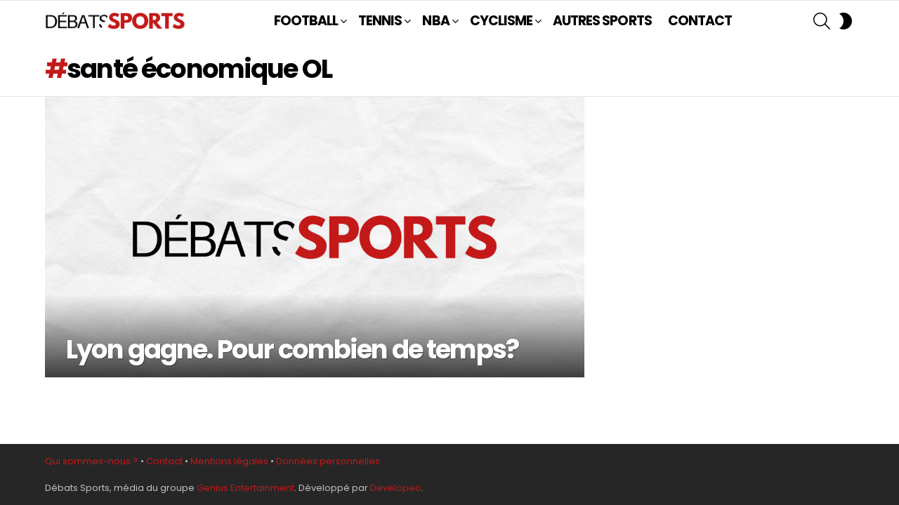

--- FILE ---
content_type: text/html; charset=utf-8
request_url: https://www.google.com/recaptcha/api2/aframe
body_size: 266
content:
<!DOCTYPE HTML><html><head><meta http-equiv="content-type" content="text/html; charset=UTF-8"></head><body><script nonce="5fndJYSLn9B4Tnpxb2dBpA">/** Anti-fraud and anti-abuse applications only. See google.com/recaptcha */ try{var clients={'sodar':'https://pagead2.googlesyndication.com/pagead/sodar?'};window.addEventListener("message",function(a){try{if(a.source===window.parent){var b=JSON.parse(a.data);var c=clients[b['id']];if(c){var d=document.createElement('img');d.src=c+b['params']+'&rc='+(localStorage.getItem("rc::a")?sessionStorage.getItem("rc::b"):"");window.document.body.appendChild(d);sessionStorage.setItem("rc::e",parseInt(sessionStorage.getItem("rc::e")||0)+1);localStorage.setItem("rc::h",'1769319623638');}}}catch(b){}});window.parent.postMessage("_grecaptcha_ready", "*");}catch(b){}</script></body></html>